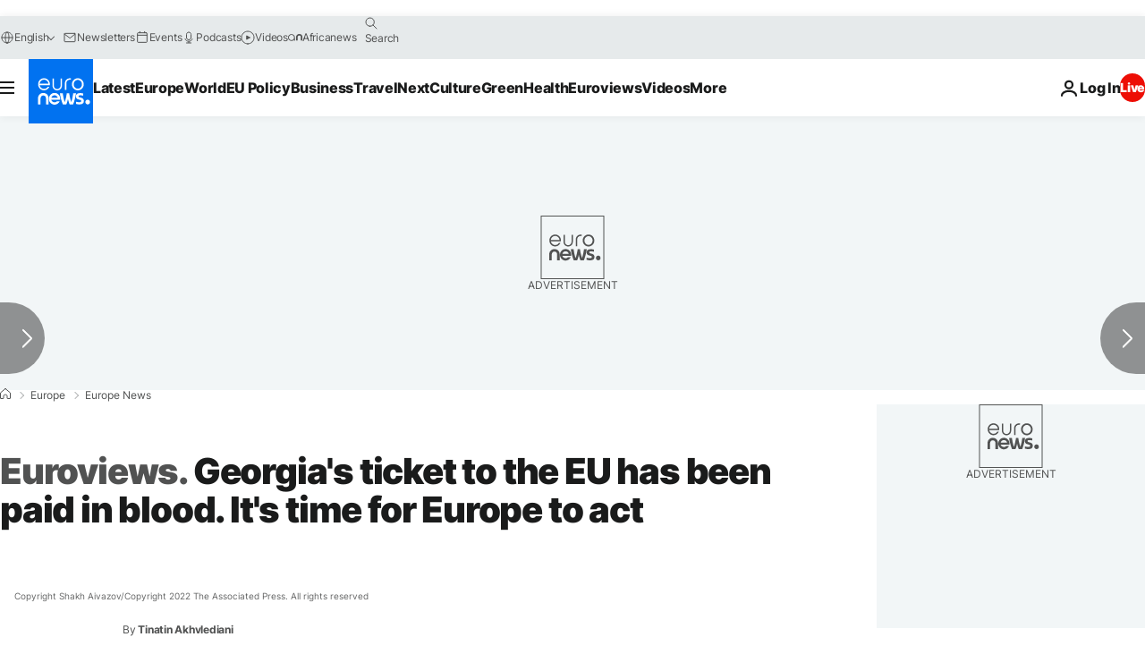

--- FILE ---
content_type: application/javascript
request_url: https://ml314.com/utsync.ashx?pub=&adv=&et=0&eid=84280&ct=js&pi=&fp=&clid=&if=0&ps=&cl=&mlt=&data=&&cp=https%3A%2F%2Fwww.euronews.com%2Fmy-europe%2F2022%2F03%2F04%2Fgeorgia-s-ticket-to-the-eu-has-been-paid-in-blood-its-time-for-europe-to-act&pv=1768945912122_f77ucu9ly&bl=en-us@posix&cb=6377616&return=&ht=&d=&dc=&si=1768945912122_f77ucu9ly&cid=&s=1280x720&rp=&v=2.8.0.252
body_size: 817
content:
_ml.setFPI('3658447643101626387');_ml.syncCallback({"es":true,"ds":true});_ml.processTag({ url: 'https://idsync.rlcdn.com/395886.gif?partner_uid=3658447643101626387', type: 'img' });
_ml.processTag({ url: 'https://match.adsrvr.org/track/cmf/generic?ttd_pid=d0tro1j&ttd_tpi=1', type: 'img' });
_ml.processTag({ url: 'https://ib.adnxs.com/getuid?https://ml314.com/csync.ashx%3Ffp=$UID%26person_id=3658447643101626387%26eid=2', type: 'img' });
_ml.processTag({ url: 'https://trc.taboola.com/sg/bombora/1/cm?redirect=https://ml314.com/csync.ashx%3Ffp=<TUID>%26person_id=3658447643101626387%26eid=50077', type: 'img' });
